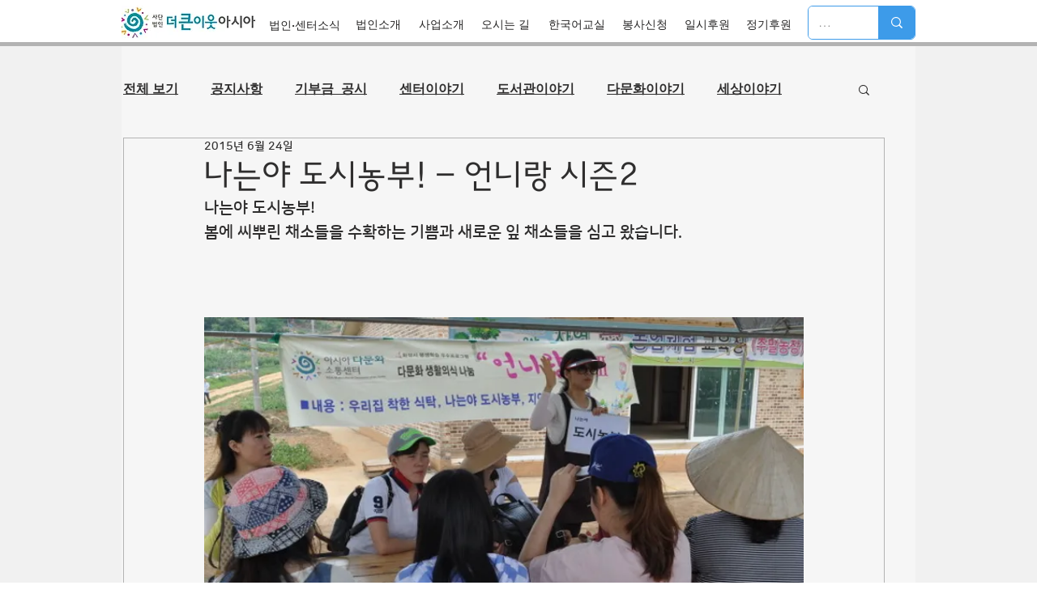

--- FILE ---
content_type: text/html; charset=utf-8
request_url: https://accounts.google.com/o/oauth2/postmessageRelay?parent=https%3A%2F%2Fstatic.parastorage.com&jsh=m%3B%2F_%2Fscs%2Fabc-static%2F_%2Fjs%2Fk%3Dgapi.lb.en.2kN9-TZiXrM.O%2Fd%3D1%2Frs%3DAHpOoo_B4hu0FeWRuWHfxnZ3V0WubwN7Qw%2Fm%3D__features__
body_size: 160
content:
<!DOCTYPE html><html><head><title></title><meta http-equiv="content-type" content="text/html; charset=utf-8"><meta http-equiv="X-UA-Compatible" content="IE=edge"><meta name="viewport" content="width=device-width, initial-scale=1, minimum-scale=1, maximum-scale=1, user-scalable=0"><script src='https://ssl.gstatic.com/accounts/o/2580342461-postmessagerelay.js' nonce="KaiFqv0K5JaiAc0z4Lgj1A"></script></head><body><script type="text/javascript" src="https://apis.google.com/js/rpc:shindig_random.js?onload=init" nonce="KaiFqv0K5JaiAc0z4Lgj1A"></script></body></html>